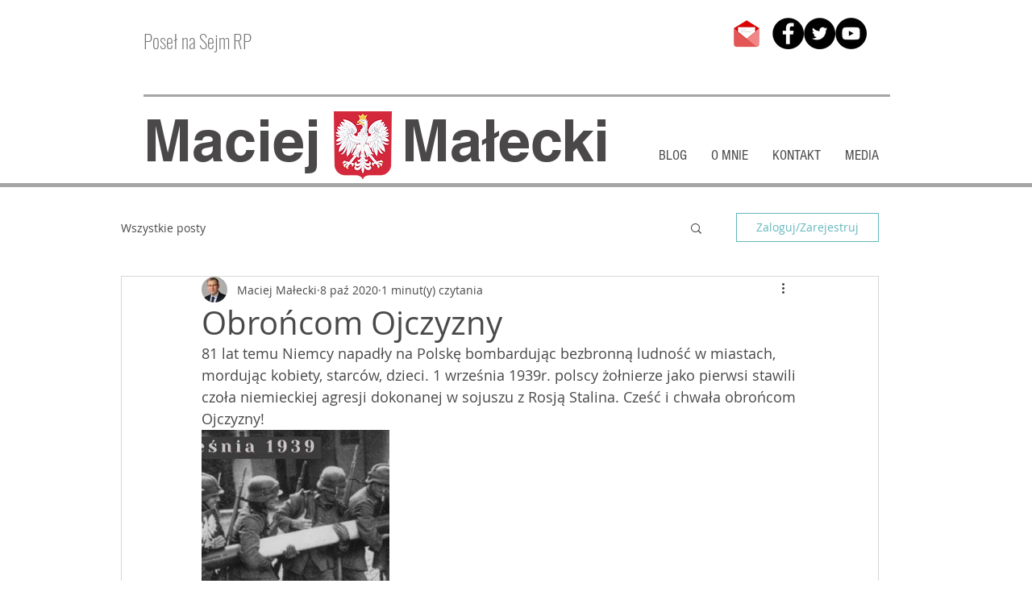

--- FILE ---
content_type: text/css; charset=utf-8
request_url: https://www.maciejmalecki.pl/_serverless/pro-gallery-css-v4-server/layoutCss?ver=2&id=3gfrr-not-scoped&items=3499_640_360&container=533_740_313_720&options=gallerySizeType:px%7CenableInfiniteScroll:true%7CtitlePlacement:SHOW_ON_HOVER%7CgridStyle:1%7CimageMargin:20%7CgalleryLayout:2%7CisVertical:false%7CgallerySizePx:300%7CcubeRatio:1%7CcubeType:fill%7CgalleryThumbnailsAlignment:bottom%7CthumbnailSpacings:0
body_size: -234
content:
#pro-gallery-3gfrr-not-scoped [data-hook="item-container"][data-idx="0"].gallery-item-container{opacity: 1 !important;display: block !important;transition: opacity .2s ease !important;top: 0px !important;left: 0px !important;right: auto !important;height: 233px !important;width: 233px !important;} #pro-gallery-3gfrr-not-scoped [data-hook="item-container"][data-idx="0"] .gallery-item-common-info-outer{height: 100% !important;} #pro-gallery-3gfrr-not-scoped [data-hook="item-container"][data-idx="0"] .gallery-item-common-info{height: 100% !important;width: 100% !important;} #pro-gallery-3gfrr-not-scoped [data-hook="item-container"][data-idx="0"] .gallery-item-wrapper{width: 233px !important;height: 233px !important;margin: 0 !important;} #pro-gallery-3gfrr-not-scoped [data-hook="item-container"][data-idx="0"] .gallery-item-content{width: 233px !important;height: 233px !important;margin: 0px 0px !important;opacity: 1 !important;} #pro-gallery-3gfrr-not-scoped [data-hook="item-container"][data-idx="0"] .gallery-item-hover{width: 233px !important;height: 233px !important;opacity: 1 !important;} #pro-gallery-3gfrr-not-scoped [data-hook="item-container"][data-idx="0"] .item-hover-flex-container{width: 233px !important;height: 233px !important;margin: 0px 0px !important;opacity: 1 !important;} #pro-gallery-3gfrr-not-scoped [data-hook="item-container"][data-idx="0"] .gallery-item-wrapper img{width: 100% !important;height: 100% !important;opacity: 1 !important;} #pro-gallery-3gfrr-not-scoped .pro-gallery-prerender{height:233px !important;}#pro-gallery-3gfrr-not-scoped {height:233px !important; width:740px !important;}#pro-gallery-3gfrr-not-scoped .pro-gallery-margin-container {height:233px !important;}#pro-gallery-3gfrr-not-scoped .pro-gallery {height:233px !important; width:740px !important;}#pro-gallery-3gfrr-not-scoped .pro-gallery-parent-container {height:233px !important; width:760px !important;}